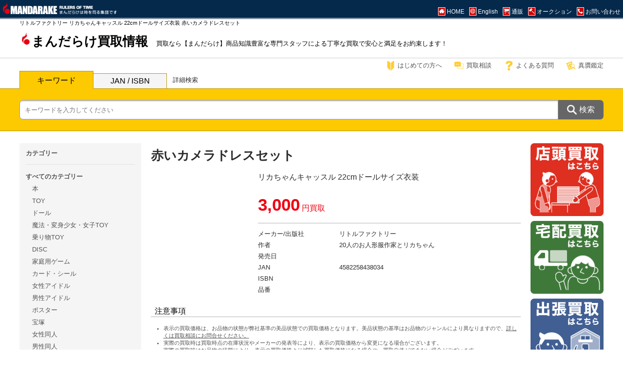

--- FILE ---
content_type: text/html; charset=UTF-8
request_url: https://www.mandarake.co.jp/search/kaitori/page/item/?scd=201434821
body_size: 1104
content:
<!doctype html>
<html lang="ja" prefix="og: http://ogp.me/ns# fb: http://ogp.me/ns/fb# website: http://ogp.me/ns/article#" data-n-head="%7B%22lang%22:%7B%221%22:%22ja%22%7D,%22prefix%22:%7B%221%22:%22og:%20http://ogp.me/ns#%20fb:%20http://ogp.me/ns/fb#%20website:%20http://ogp.me/ns/article#%22%7D%7D">
  <head>
    <meta data-n-head="1" charset="utf-8"><meta data-n-head="1" name="viewport" content="width=device-width,initial-scale=1"><meta data-n-head="1" data-hid="description" name="description" content=""><meta data-n-head="1" name="format-detection" content="telephone=no"><meta data-n-head="1" data-hid="og:site_name" property="og:site_name" content="まんだらけ買取情報"><meta data-n-head="1" data-hid="og:locale" property="og:locale" content="ja_JP"><meta data-n-head="1" data-hid="twitter:card" property="twitter:card" content="Summary Card"><meta data-n-head="1" data-hid="twitter:site" property="twitter:site" content="@mandarake"><title>買取情報 | まんだらけ MANDARAKE</title><link data-n-head="1" rel="icon" type="image/x-icon" href="/favicon.ico"><link data-n-head="1" rel="stylesheet" href="https://www.mandarake.co.jp/lib/cmmn-v2.css"><script data-n-head="1" src="https://www.googletagmanager.com/gtag/js?id=G-M6T6TNR5SK" async></script><base href="/search/kaitori/page/"><link rel="preload" href="/search/kaitori/page/_nuxt/e29b44a.js" as="script"><link rel="preload" href="/search/kaitori/page/_nuxt/1e25350.js" as="script"><link rel="preload" href="/search/kaitori/page/_nuxt/4469f4c.js" as="script"><link rel="preload" href="/search/kaitori/page/_nuxt/b1a80bd.js" as="script">
  </head>
  <body>
    <div id="__nuxt"><style>#nuxt-loading{background:#fff;visibility:hidden;opacity:0;position:absolute;left:0;right:0;top:0;bottom:0;display:flex;justify-content:center;align-items:center;flex-direction:column;animation:nuxtLoadingIn 10s ease;-webkit-animation:nuxtLoadingIn 10s ease;animation-fill-mode:forwards;overflow:hidden}@keyframes nuxtLoadingIn{0%{visibility:hidden;opacity:0}20%{visibility:visible;opacity:0}100%{visibility:visible;opacity:1}}@-webkit-keyframes nuxtLoadingIn{0%{visibility:hidden;opacity:0}20%{visibility:visible;opacity:0}100%{visibility:visible;opacity:1}}#nuxt-loading>div,#nuxt-loading>div:after{border-radius:50%;width:5rem;height:5rem}#nuxt-loading>div{font-size:10px;position:relative;text-indent:-9999em;border:.5rem solid #f5f5f5;border-left:.5rem solid #000;-webkit-transform:translateZ(0);-ms-transform:translateZ(0);transform:translateZ(0);-webkit-animation:nuxtLoading 1.1s infinite linear;animation:nuxtLoading 1.1s infinite linear}#nuxt-loading.error>div{border-left:.5rem solid #ff4500;animation-duration:5s}@-webkit-keyframes nuxtLoading{0%{-webkit-transform:rotate(0);transform:rotate(0)}100%{-webkit-transform:rotate(360deg);transform:rotate(360deg)}}@keyframes nuxtLoading{0%{-webkit-transform:rotate(0);transform:rotate(0)}100%{-webkit-transform:rotate(360deg);transform:rotate(360deg)}}</style> <script>window.addEventListener("error",(function(){var e=document.getElementById("nuxt-loading");e&&(e.className+=" error")}))</script> <div id="nuxt-loading" aria-live="polite" role="status"><div>Loading...</div></div> </div><script>window.__NUXT__={config:{_app:{basePath:"/search/kaitori/page/",assetsPath:"/search/kaitori/page/_nuxt/",cdnURL:null}}}</script>
  <script src="/search/kaitori/page/_nuxt/e29b44a.js"></script><script src="/search/kaitori/page/_nuxt/1e25350.js"></script><script src="/search/kaitori/page/_nuxt/4469f4c.js"></script><script src="/search/kaitori/page/_nuxt/b1a80bd.js"></script></body>
</html>


--- FILE ---
content_type: text/css
request_url: https://www.mandarake.co.jp/lib/cmmn-v2.css
body_size: 863
content:
header {
  width: 100%;
  text-align: center;
}

.global_head {
  margin: 0 0 15px 0;
  border-bottom: 3px double #fff;
  width: 100%;
  text-align: left;
  background-color: #05294b;
  color: #fff;
  height: 37px;
  overflow: hidden;
  display: flex;
  flex-direction: row;
  flex-wrap: wrap;
  justify-content: space-between;
  align-items: stretch;
  align-content: flex-start;
}
.global_head .global_logo {
  text-align: left;
  width: 240px;
}
.global_head .global_logo a {
  display: block;
  margin: 5px 0 0 5px;
}
.global_head .global_logo img {
  max-width: 100%;
}
.global_head .global_nav {
  width: calc(100% - 235px);
  flex: 1;
}
.global_head .global_nav ul {
  padding: 0;
  list-style: none;
  display: flex;
  flex-direction: row;
  flex-wrap: wrap;
  justify-content: flex-end;
  align-items: stretch;
  align-content: stretch;
}
@media only screen and (max-width: 767px) {
  .global_head .global_nav ul {
    margin: 10px 3px 0 0;
  }
}
@media only screen and (min-width: 768px) {
  .global_head .global_nav ul {
    margin: 15px 5px 0 0;
  }
}
.global_head .global_nav li {
  font-size: 12px;
  line-height: 100%;
}
@media only screen and (max-width: 767px) {
  .global_head .global_nav li {
    margin: 0 0 0 5px;
  }
  .global_head .global_nav li.global_nav-global, .global_head .global_nav li.global_nav-contact, .global_head .global_nav li.global_nav-sitemap {
    display: none;
  }
}
@media only screen and (min-width: 768px) {
  .global_head .global_nav li {
    margin: 0 0 0 10px;
  }
}
.global_head .global_nav li a:link {
  text-decoration: none;
  color: #fff;
}
.global_head .global_nav li a:visited {
  text-decoration: none;
  color: #fff;
}
.global_head .global_nav li a:active {
  text-decoration: none;
  color: #fff;
}
.global_head .global_nav li a:hover {
  text-decoration: underline;
  color: #946349;
}
.global_head .global_nav li .icon {
  display: inline-block;
  border: 1px solid #fff;
  padding: 1px;
  color: #fff;
  background-color: #cc0000;
  text-align: center;
}
@media only screen and (max-width: 767px) {
  .global_head .global_nav li .icon img {
    height: 18px;
  }
}
@media only screen and (min-width: 768px) {
  .global_head .global_nav li .icon {
    margin: 0 3px 0 0;
  }
  .global_head .global_nav li .icon img {
    height: 11px;
  }
}
.global_head .global_nav li .guide-name {
  margin: 0;
  color: #fff;
}
@media only screen and (max-width: 767px) {
  .global_head .global_nav li .guide-name {
    display: none;
  }
}

footer {
  margin: 0;
  padding: 0;
  background: #05294b;
}
footer .global_foot {
  border-top: none;
  box-sizing: border-box;
}
@media only screen and (max-width: 767px) {
  footer .global_foot {
    margin: 0 auto;
    padding: 30px 20px;
  }
}
@media only screen and (min-width: 768px) {
  footer .global_foot {
    max-width: 1200px;
    width: calc(100% - 45px);
    margin: 0 auto;
    padding: 35px 0;
  }
}
footer .global_foot .guide_container {
  display: flex;
}
@media only screen and (max-width: 767px) {
  footer .global_foot .guide_container {
    flex-wrap: wrap;
  }
}
@media only screen and (min-width: 768px) {
  footer .global_foot .guide_container {
    gap: 0 50px;
  }
}
@media only screen and (max-width: 767px) {
  footer .global_foot .guide_list {
    width: 50%;
    margin: 0 0 18px;
  }
}
footer .global_foot .guide_list ul {
  list-style: none;
  margin: 0;
  padding: 0;
  text-align: left;
}
footer .global_foot .guide_list ul li {
  font-size: 13px;
  margin: 0 0 5px;
}
footer .global_foot .sns_area {
  display: flex;
}
@media only screen and (max-width: 767px) {
  footer .global_foot .sns_area__item {
    margin-right: 12px;
  }
}
@media only screen and (min-width: 768px) {
  footer .global_foot .sns_area__item {
    margin-left: 12px;
  }
  footer .global_foot .sns_area__item img {
    transition: 0.3s;
  }
  footer .global_foot .sns_area__item img:hover {
    opacity: 0.8;
  }
}
@media only screen and (max-width: 767px) {
  footer .global_foot .guide_top {
    margin: 0 0 20px;
  }
}
@media only screen and (min-width: 768px) {
  footer .global_foot .guide_top {
    display: flex;
    justify-content: space-between;
    margin: 0 0 40px;
  }
}
footer .global_foot .guide_middle .lang_area {
  display: flex;
}
@media only screen and (max-width: 767px) {
  footer .global_foot .guide_middle .lang_area {
    margin: 0 0 15px;
  }
}
@media only screen and (min-width: 768px) {
  footer .global_foot .guide_middle .lang_area {
    margin: 0 0 10px;
  }
}
footer .global_foot .guide_middle .lang_area__item {
  margin-right: 12px;
}
footer .global_foot .guide_middle .lang_area__item img {
  border-radius: 50%;
  transition: 0.3s;
}
@media only screen and (min-width: 768px) {
  footer .global_foot .guide_middle .lang_area__item img:hover {
    opacity: 0.8;
  }
}
@media only screen and (min-width: 768px) {
  footer .global_foot .guide_bottom {
    display: flex;
    justify-content: space-between;
  }
}
footer .global_foot .guide_bottom .police {
  margin: 0;
  text-align: left;
}
footer .global_foot .guide_bottom .copyright {
  color: #fff;
}
@media only screen and (max-width: 767px) {
  footer .global_foot .guide_bottom .copyright {
    margin: 15px 0 0;
  }
}
@media only screen and (min-width: 768px) {
  footer .global_foot .guide_bottom .copyright {
    margin: 0;
  }
}
footer .global_foot .guide_bottom p {
  font-size: 11px;
}
footer .global_foot p {
  color: #fff;
}
footer .global_foot a {
  text-decoration: none;
  color: #fff;
}
footer .global_foot a:hover {
  text-decoration: underline;
}/*# sourceMappingURL=cmmn-v2.css.map */

--- FILE ---
content_type: application/javascript
request_url: https://www.mandarake.co.jp/search/kaitori/page/_nuxt/b1a80bd.js
body_size: 1570
content:
(window.webpackJsonp=window.webpackJsonp||[]).push([[0],{115:function(t,e,r){"use strict";r.r(e);var n=r(11),o=(r(41),{props:{lang:{type:String,default:"ja"}},data:function(){return{html:""}},fetch:function(){var t=this;return Object(n.a)(regeneratorRuntime.mark((function e(){return regeneratorRuntime.wrap((function(e){for(;;)switch(e.prev=e.next){case 0:if("en"!==t.lang){e.next=6;break}return e.next=3,t.$axios.$get("https://www.mandarake.co.jp/lib/head.txt");case 3:t.html=e.sent,e.next=9;break;case 6:return e.next=8,t.$axios.$get("https://www.mandarake.co.jp/lib/head.txt");case 8:t.html=e.sent;case 9:case"end":return e.stop()}}),e)})))()}}),l=r(26),component=Object(l.a)(o,(function(){var t=this;return(0,t._self._c)("div",{domProps:{innerHTML:t._s(t.html)}})}),[],!1,null,null,null);e.default=component.exports},116:function(t,e,r){"use strict";r.r(e);var n=r(11),o=(r(41),{props:{lang:{type:String,default:"ja"}},data:function(){return{html:""}},fetch:function(){var t=this;return Object(n.a)(regeneratorRuntime.mark((function e(){return regeneratorRuntime.wrap((function(e){for(;;)switch(e.prev=e.next){case 0:if("en"!==t.lang){e.next=6;break}return e.next=3,t.$axios.$get("https://www.mandarake.co.jp/lib/foot-en-v2.txt");case 3:t.html=e.sent,e.next=9;break;case 6:return e.next=8,t.$axios.$get("https://www.mandarake.co.jp/lib/foot-v2.txt");case 8:t.html=e.sent;case 9:case"end":return e.stop()}}),e)})))()}}),l=r(26),component=Object(l.a)(o,(function(){var t=this;return(0,t._self._c)("div",{domProps:{innerHTML:t._s(t.html)}})}),[],!1,null,null,null);e.default=component.exports},148:function(t,e,r){"use strict";var n={lowerLimitPrice:50},o={api:{item:"https://www.mandarake.co.jp/search/kaitori/api/item/"},json:{category:"https://www.mandarake.co.jp/search/kaitori/assets/json/category.json"},redirect:"https://www.mandarake.co.jp/search/kaitori/"};e.a=function(t,e){e("CONST",n),e("URL",o)}},199:function(t,e,r){var content=r(287);content.__esModule&&(content=content.default),"string"==typeof content&&(content=[[t.i,content,""]]),content.locals&&(t.exports=content.locals);(0,r(114).default)("3978badc",content,!0,{sourceMap:!1})},217:function(t,e,r){r(218),t.exports=r(219)},286:function(t,e,r){"use strict";r(199)},287:function(t,e,r){var n=r(113)((function(i){return i[1]}));n.push([t.i,".error__container[data-v-a1693a84]{color:#525252;margin:0 auto;padding:100px 0;text-align:center;width:100%}.error__header[data-v-a1693a84]{color:#c9d0d2;font-size:4.4rem;line-height:1;margin:0 0 30px;text-align:center}.error__links[data-v-a1693a84]{margin:30px 0 0;text-align:center}.error__links ul[data-v-a1693a84]{display:inline-block;margin:0;padding:0 0 0 1rem}.error__links li[data-v-a1693a84]{margin:7px auto 0;text-align:left}.error__links li[data-v-a1693a84]:first-child{margin-top:0}.error__links a[data-v-a1693a84]{color:#946349;font-size:.8rem;-webkit-text-decoration:none;text-decoration:none}.error__links a[data-v-a1693a84]:hover{-webkit-text-decoration:underline;text-decoration:underline}",""]),n.locals={},t.exports=n},290:function(t,e,r){var content=r(291);content.__esModule&&(content=content.default),"string"==typeof content&&(content=[[t.i,content,""]]),content.locals&&(t.exports=content.locals);(0,r(114).default)("d1f5d10c",content,!0,{sourceMap:!1})},291:function(t,e,r){var n=r(113)((function(i){return i[1]}));n.push([t.i,'html{font-family:"Helvetica Neue",Arial,"Hiragino Kaku Gothic ProN","Hiragino Sans","ヒラギノ角ゴ ProN","メイリオ","MS Pゴシック",sans-serif}@media only screen and (max-width:767px){html{font-size:12px}}@media only screen and (min-width:768px){html{font-size:16px}}body{margin:0;padding:0}.global_head{margin-bottom:0}',""]),n.locals={},t.exports=n},40:function(t,e,r){"use strict";var n=r(115),o=r(116),l={components:{GlobalHeader:n.default,GlobalFooter:o.default},props:{error:{type:Object,default:null}},head:{title:"404 お探しのページは存在しません | 買取情報 | まんだらけ MANDARAKE",meta:[{hid:"robots",name:"robots",content:"noindex, nofollow, noarchive"}]}},c=(r(286),r(26)),component=Object(c.a)(l,(function(){var t=this,e=t._self._c;return e("div",[e("GlobalHeader"),t._v(" "),e("div",{staticClass:"error__container"},[404===t.error.statusCode?[e("div",{staticClass:"error__header"},[t._v("\n        404\n      ")]),t._v(" "),e("p",[t._v("お探しのページは存在しません")]),t._v(" "),t._m(0)]:t._e()],2),t._v(" "),e("GlobalFooter")],1)}),[function(){var t=this,e=t._self._c;return e("div",{staticClass:"error__links"},[e("ul",[e("li",[e("a",{attrs:{href:"/index2.html"}},[t._v("まんだらけトップページ")])]),t._v(" "),e("li",[e("a",{attrs:{href:"/kaitori/"}},[t._v("まんだらけ買取トップページ")])])])])}],!1,null,"a1693a84",null);e.a=component.exports;installComponents(component,{GlobalHeader:r(115).default,GlobalFooter:r(116).default})}},[[217,9,1,10]]]);